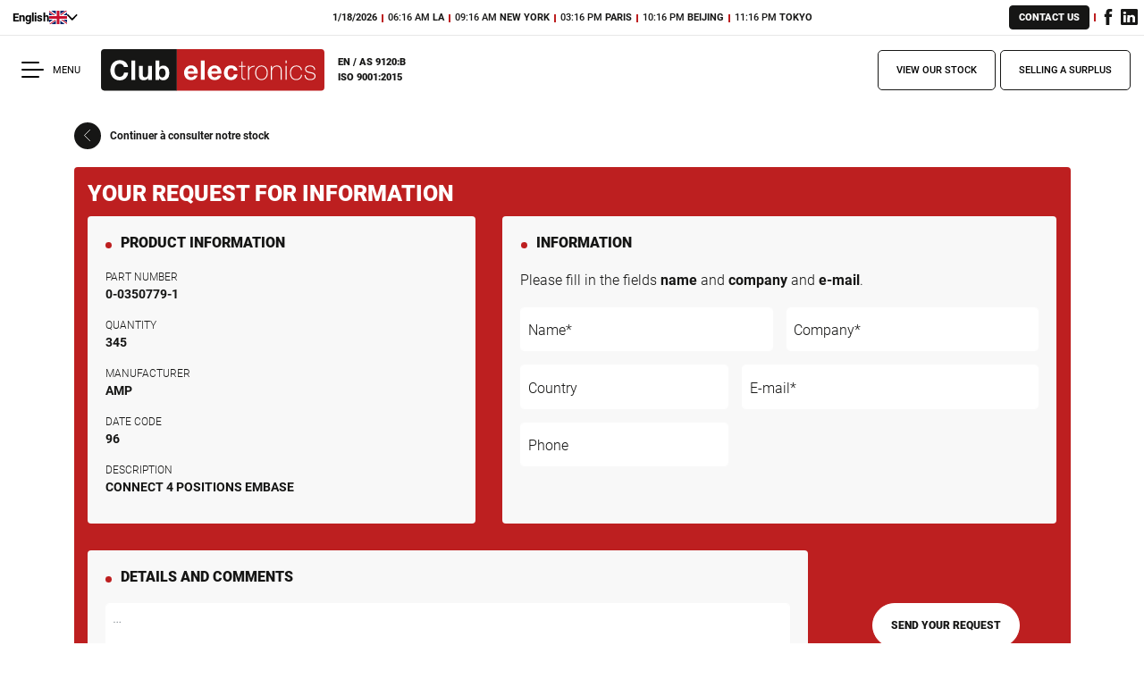

--- FILE ---
content_type: text/html; charset=utf-8
request_url: https://www.clubelec.com/en/view-our-stock/detail/amp/0-0350779-1
body_size: 7070
content:
<!DOCTYPE html>
<html lang="en">
<head><script>
  var _paq = window._paq = window._paq || [];
  /* tracker methods like "setCustomDimension" should be called before "trackPageView" */
  _paq.push(['trackPageView']);
  _paq.push(['enableLinkTracking']);
  (function() {
    var u="//matomo.clubelec.com/";
    _paq.push(['setTrackerUrl', u+'matomo.php']);
    _paq.push(['setSiteId', '1']);
    var d=document, g=d.createElement('script'), s=d.getElementsByTagName('script')[0];
    g.async=true; g.src=u+'matomo.js'; s.parentNode.insertBefore(g,s);
  })();
</script>

<meta charset="utf-8">
<!-- 
	This website is powered by TYPO3 - inspiring people to share!
	TYPO3 is a free open source Content Management Framework initially created by Kasper Skaarhoj and licensed under GNU/GPL.
	TYPO3 is copyright 1998-2026 of Kasper Skaarhoj. Extensions are copyright of their respective owners.
	Information and contribution at https://typo3.org/
-->



<title>0-0350779-1 - AMP | Club Electronics</title>
<meta name="generator" content="TYPO3 CMS">
<meta name="viewport" content="width=device-width, initial-scale=1">
<meta name="twitter:card" content="summary">


<link rel="stylesheet" href="/typo3temp/assets/compressed/7015c8c4ac5ff815b57530b221005fc6-fed1220c308a6b6041444d362a9baf83.css?1758535748" media="all">
<link rel="stylesheet" href="/typo3temp/assets/compressed/main-ca3565a714785846662caca5f0dbf908.css?1758535748" media="all" title="Main">






<link rel="manifest" href="/en/manifest.json"><link rel="shortcut icon" href="/_assets/0c7235388c2e86ca91f838aa5e7fce42/Assets/favicons/favicon.ico">
<link rel="icon" type="image/png" sizes="16x16" href="/_assets/0c7235388c2e86ca91f838aa5e7fce42/Assets/favicons/favicon-16x16.png">
<link rel="icon" type="image/png" sizes="32x32" href="/_assets/0c7235388c2e86ca91f838aa5e7fce42/Assets/favicons/favicon-32x32.png">
<link rel="icon" type="image/png" sizes="48x48" href="/_assets/0c7235388c2e86ca91f838aa5e7fce42/Assets/favicons/favicon-48x48.png">
<meta name="mobile-web-app-capable" content="yes">
<meta name="theme-color" content="#BD1F20">
<meta name="application-name" content="Club Electronics">
<link rel="apple-touch-icon" sizes="57x57" href="/_assets/0c7235388c2e86ca91f838aa5e7fce42/Assets/favicons/apple-touch-icon-57x57.png">
<link rel="apple-touch-icon" sizes="60x60" href="/_assets/0c7235388c2e86ca91f838aa5e7fce42/Assets/favicons/apple-touch-icon-60x60.png">
<link rel="apple-touch-icon" sizes="72x72" href="/_assets/0c7235388c2e86ca91f838aa5e7fce42/Assets/favicons/apple-touch-icon-72x72.png">
<link rel="apple-touch-icon" sizes="76x76" href="/_assets/0c7235388c2e86ca91f838aa5e7fce42/Assets/favicons/apple-touch-icon-76x76.png">
<link rel="apple-touch-icon" sizes="114x114" href="/_assets/0c7235388c2e86ca91f838aa5e7fce42/Assets/favicons/apple-touch-icon-114x114.png">
<link rel="apple-touch-icon" sizes="120x120" href="/_assets/0c7235388c2e86ca91f838aa5e7fce42/Assets/favicons/apple-touch-icon-120x120.png">
<link rel="apple-touch-icon" sizes="144x144" href="/_assets/0c7235388c2e86ca91f838aa5e7fce42/Assets/favicons/apple-touch-icon-144x144.png">
<link rel="apple-touch-icon" sizes="152x152" href="/_assets/0c7235388c2e86ca91f838aa5e7fce42/Assets/favicons/apple-touch-icon-152x152.png">
<link rel="apple-touch-icon" sizes="167x167" href="/_assets/0c7235388c2e86ca91f838aa5e7fce42/Assets/favicons/apple-touch-icon-167x167.png">
<link rel="apple-touch-icon" sizes="180x180" href="/_assets/0c7235388c2e86ca91f838aa5e7fce42/Assets/favicons/apple-touch-icon-180x180.png">
<link rel="apple-touch-icon" sizes="1024x1024" href="/_assets/0c7235388c2e86ca91f838aa5e7fce42/Assets/favicons/apple-touch-icon-1024x1024.png">
<meta name="apple-mobile-web-app-capable" content="yes">
<meta name="apple-mobile-web-app-status-bar-style" content="black-translucent">
<meta name="apple-mobile-web-app-title" content="Club Electronics">
<link rel="apple-touch-startup-image" media="(device-width: 320px) and (device-height: 568px) and (-webkit-device-pixel-ratio: 2) and (orientation: portrait)" href="/_assets/0c7235388c2e86ca91f838aa5e7fce42/Assets/favicons/apple-touch-startup-image-640x1136.png">
<link rel="apple-touch-startup-image" media="(device-width: 375px) and (device-height: 667px) and (-webkit-device-pixel-ratio: 2) and (orientation: portrait)" href="/_assets/0c7235388c2e86ca91f838aa5e7fce42/Assets/favicons/apple-touch-startup-image-750x1334.png">
<link rel="apple-touch-startup-image" media="(device-width: 414px) and (device-height: 896px) and (-webkit-device-pixel-ratio: 2) and (orientation: portrait)" href="/_assets/0c7235388c2e86ca91f838aa5e7fce42/Assets/favicons/apple-touch-startup-image-828x1792.png">
<link rel="apple-touch-startup-image" media="(device-width: 375px) and (device-height: 812px) and (-webkit-device-pixel-ratio: 3) and (orientation: portrait)" href="/_assets/0c7235388c2e86ca91f838aa5e7fce42/Assets/favicons/apple-touch-startup-image-1125x2436.png">
<link rel="apple-touch-startup-image" media="(device-width: 414px) and (device-height: 736px) and (-webkit-device-pixel-ratio: 3) and (orientation: portrait)" href="/_assets/0c7235388c2e86ca91f838aa5e7fce42/Assets/favicons/apple-touch-startup-image-1242x2208.png">
<link rel="apple-touch-startup-image" media="(device-width: 414px) and (device-height: 896px) and (-webkit-device-pixel-ratio: 3) and (orientation: portrait)" href="/_assets/0c7235388c2e86ca91f838aa5e7fce42/Assets/favicons/apple-touch-startup-image-1242x2688.png">
<link rel="apple-touch-startup-image" media="(device-width: 768px) and (device-height: 1024px) and (-webkit-device-pixel-ratio: 2) and (orientation: portrait)" href="/_assets/0c7235388c2e86ca91f838aa5e7fce42/Assets/favicons/apple-touch-startup-image-1536x2048.png">
<link rel="apple-touch-startup-image" media="(device-width: 834px) and (device-height: 1112px) and (-webkit-device-pixel-ratio: 2) and (orientation: portrait)" href="/_assets/0c7235388c2e86ca91f838aa5e7fce42/Assets/favicons/apple-touch-startup-image-1668x2224.png">
<link rel="apple-touch-startup-image" media="(device-width: 834px) and (device-height: 1194px) and (-webkit-device-pixel-ratio: 2) and (orientation: portrait)" href="/_assets/0c7235388c2e86ca91f838aa5e7fce42/Assets/favicons/apple-touch-startup-image-1668x2388.png">
<link rel="apple-touch-startup-image" media="(device-width: 1024px) and (device-height: 1366px) and (-webkit-device-pixel-ratio: 2) and (orientation: portrait)" href="/_assets/0c7235388c2e86ca91f838aa5e7fce42/Assets/favicons/apple-touch-startup-image-2048x2732.png">
<link rel="apple-touch-startup-image" media="(device-width: 810px) and (device-height: 1080px) and (-webkit-device-pixel-ratio: 2) and (orientation: portrait)" href="/_assets/0c7235388c2e86ca91f838aa5e7fce42/Assets/favicons/apple-touch-startup-image-1620x2160.png">
<link rel="apple-touch-startup-image" media="(device-width: 320px) and (device-height: 568px) and (-webkit-device-pixel-ratio: 2) and (orientation: landscape)" href="/_assets/0c7235388c2e86ca91f838aa5e7fce42/Assets/favicons/apple-touch-startup-image-1136x640.png">
<link rel="apple-touch-startup-image" media="(device-width: 375px) and (device-height: 667px) and (-webkit-device-pixel-ratio: 2) and (orientation: landscape)" href="/_assets/0c7235388c2e86ca91f838aa5e7fce42/Assets/favicons/apple-touch-startup-image-1334x750.png">
<link rel="apple-touch-startup-image" media="(device-width: 414px) and (device-height: 896px) and (-webkit-device-pixel-ratio: 2) and (orientation: landscape)" href="/_assets/0c7235388c2e86ca91f838aa5e7fce42/Assets/favicons/apple-touch-startup-image-1792x828.png">
<link rel="apple-touch-startup-image" media="(device-width: 375px) and (device-height: 812px) and (-webkit-device-pixel-ratio: 3) and (orientation: landscape)" href="/_assets/0c7235388c2e86ca91f838aa5e7fce42/Assets/favicons/apple-touch-startup-image-2436x1125.png">
<link rel="apple-touch-startup-image" media="(device-width: 414px) and (device-height: 736px) and (-webkit-device-pixel-ratio: 3) and (orientation: landscape)" href="/_assets/0c7235388c2e86ca91f838aa5e7fce42/Assets/favicons/apple-touch-startup-image-2208x1242.png">
<link rel="apple-touch-startup-image" media="(device-width: 414px) and (device-height: 896px) and (-webkit-device-pixel-ratio: 3) and (orientation: landscape)" href="/_assets/0c7235388c2e86ca91f838aa5e7fce42/Assets/favicons/apple-touch-startup-image-2688x1242.png">
<link rel="apple-touch-startup-image" media="(device-width: 768px) and (device-height: 1024px) and (-webkit-device-pixel-ratio: 2) and (orientation: landscape)" href="/_assets/0c7235388c2e86ca91f838aa5e7fce42/Assets/favicons/apple-touch-startup-image-2048x1536.png">
<link rel="apple-touch-startup-image" media="(device-width: 834px) and (device-height: 1112px) and (-webkit-device-pixel-ratio: 2) and (orientation: landscape)" href="/_assets/0c7235388c2e86ca91f838aa5e7fce42/Assets/favicons/apple-touch-startup-image-2224x1668.png">
<link rel="apple-touch-startup-image" media="(device-width: 834px) and (device-height: 1194px) and (-webkit-device-pixel-ratio: 2) and (orientation: landscape)" href="/_assets/0c7235388c2e86ca91f838aa5e7fce42/Assets/favicons/apple-touch-startup-image-2388x1668.png">
<link rel="apple-touch-startup-image" media="(device-width: 1024px) and (device-height: 1366px) and (-webkit-device-pixel-ratio: 2) and (orientation: landscape)" href="/_assets/0c7235388c2e86ca91f838aa5e7fce42/Assets/favicons/apple-touch-startup-image-2732x2048.png">
<link rel="apple-touch-startup-image" media="(device-width: 810px) and (device-height: 1080px) and (-webkit-device-pixel-ratio: 2) and (orientation: landscape)" href="/_assets/0c7235388c2e86ca91f838aa5e7fce42/Assets/favicons/apple-touch-startup-image-2160x1620.png">
<link rel="icon" type="image/png" sizes="228x228" href="/_assets/0c7235388c2e86ca91f838aa5e7fce42/Assets/favicons/coast-228x228.png">
<meta name="msapplication-TileColor" content="#fff">
<meta name="msapplication-TileImage" content="/_assets/0c7235388c2e86ca91f838aa5e7fce42/Assets/favicons/mstile-144x144.png">
<link rel="canonical" href="https://www.clubelec.com/en/view-our-stock/detail/amp/0-0350779-1"/>

<link rel="alternate" hreflang="fr" href="https://www.clubelec.com/stock/detail/amp/0-0350779-1"/>
<link rel="alternate" hreflang="en" href="https://www.clubelec.com/en/view-our-stock/detail/amp/0-0350779-1"/>
<link rel="alternate" hreflang="de" href="https://www.clubelec.com/de/unser-lager-durchsuchen/detail/amp/0-0350779-1"/>
<link rel="alternate" hreflang="zh-cn" href="https://www.clubelec.com/zh/%E5%92%A8%E8%AF%A2%E6%88%91%E4%BB%AC%E7%9A%84%E5%BA%93%E5%AD%98/%E8%AF%A6%E6%83%85/amp/0-0350779-1"/>
<link rel="alternate" hreflang="es" href="https://www.clubelec.com/es/consultar-nuestro-stock/detall/amp/0-0350779-1"/>
<link rel="alternate" hreflang="it" href="https://www.clubelec.com/it/consulta-la-nostra-scorta/dettaglio/amp/0-0350779-1"/>
<link rel="alternate" hreflang="pl" href="https://www.clubelec.com/pl/zajrzyj-do-naszego-magazynu/szczegoly/amp/0-0350779-1"/>
<link rel="alternate" hreflang="x-default" href="https://www.clubelec.com/stock/detail/amp/0-0350779-1"/>
<script type="application/ld+json" id="ext-schema-jsonld">{"@context":"https://schema.org/","@type":"WebPage","breadcrumb":{"@type":"BreadcrumbList","itemListElement":[{"@type":"ListItem","item":{"@type":"WebPage","@id":"https://www.clubelec.com/en/view-our-stock"},"name":"View Our Stock","position":"1"},{"@type":"ListItem","item":{"@type":"WebPage","@id":"https://www.clubelec.com/en/view-our-stock/detail/amp/0-0350779-1"},"name":"0-0350779-1 (AMP)","position":"2"}]}}</script>
</head>
<body>

<div id="top"></div>
<a class="visually-hidden-focusable" href="#page-content">
	<span>Skip to main content</span>
</a>
<div role="document">
	
	

	
	<div class="header-top"><div class="container-fluid"><div class="row"><div class="col-2 col-xl-3 d-flex align-items-center"><ul class="header-top__list"><li><button type="button"
											class="btn btn-link btn-sm header-top__lang-button js-lang-switcher fs-7"><span class="header-top__lang-button-text">English</span><svg class="icon-svg header-top__lang-button-flag" aria-hidden="true" viewBox="0 0 640 480"><use xlink:href="/_assets/0c7235388c2e86ca91f838aa5e7fce42/Assets/img/sprite-flag.svg#lang-flag-en"></use></svg><svg class="icon-svg header-top__lang-button-arrow" aria-hidden="true" width="14.6" height="8.3" viewBox="0 0 14.6 8.3"><use xlink:href="/_assets/0c7235388c2e86ca91f838aa5e7fce42/Assets/img/sprite.svg#arrow-bottom"></use></svg></button></li></ul></div><div class="col-7 col-xl-6 d-flex align-items-center justify-content-center"><ul class="header-top__list"><li><b class="js-current-datetime" data-datetime-format="date"></b></li><li><span class="js-current-datetime" data-datetime-format="time" data-datetime-timezone="America/Los_Angeles"></span>&nbsp;<b>LA</b></li><li><span class="js-current-datetime" data-datetime-format="time" data-datetime-timezone="America/New_York"></span>&nbsp;<b>NEW YORK</b></li><li><span class="js-current-datetime" data-datetime-format="time" data-datetime-timezone="Europe/Paris"></span>&nbsp;<b>PARIS</b></li><li><span class="js-current-datetime" data-datetime-format="time" data-datetime-timezone="Asia/Shanghai"></span>&nbsp;<b>BEIJING</b></li><li><span class="js-current-datetime" data-datetime-format="time" data-datetime-timezone="Asia/Tokyo"></span>&nbsp;<b>TOKYO</b></li></ul></div><div class="col-3 d-flex align-items-center justify-content-end"><ul class="header-top__list"><li><a href="/en/contact-us" target="_top" class="btn btn-black text-uppercase fw-black fs-8 px-3">Contact us</a></li><li><ul class="list-inline"><li class="list-inline-item"><a href="https://fr-fr.facebook.com/clubelectronics1/" target="_blank" rel="noreferrer" class="text-black fs-5"><span class="visually-hidden">Facebook</span><svg class="icon-svg" aria-hidden="true"><use xlink:href="/_assets/0c7235388c2e86ca91f838aa5e7fce42/Assets/img/sprite.svg#facebook"></use></svg></a></li><li class="list-inline-item"><a href="https://www.linkedin.com/company/club-electronics/" target="_blank" rel="noreferrer" class="text-black fs-5"><span class="visually-hidden">LinkedIn</span><svg class="icon-svg" aria-hidden="true"><use xlink:href="/_assets/0c7235388c2e86ca91f838aa5e7fce42/Assets/img/sprite.svg#linkedin"></use></svg></a></li></ul></li></ul></div></div></div></div>

	
	<button type="button" class="d-lg-none btn btn-link header-burger-icon"><svg class="icon-svg" aria-hidden="true" width="25" height="18" viewBox="0 0 25 18"><rect class="bar1" width="20" height="2" rx="1" fill="currentColor" /><rect class="bar2" width="25" height="2" rx="1" y="8" fill="currentColor" /><rect class="bar3" width="20" height="2" rx="1" y="16" fill="currentColor" /></svg><span class="d-none d-lg-block">Menu</span></button><header role="banner" class="header-main"><button type="button" class="d-none d-lg-flex btn btn-link header-burger-icon"><svg class="icon-svg" aria-hidden="true" width="25" height="18" viewBox="0 0 25 18"><rect class="bar1" width="20" height="2" rx="1" fill="currentColor" /><rect class="bar2" width="25" height="2" rx="1" y="8" fill="currentColor" /><rect class="bar3" width="20" height="2" rx="1" y="16" fill="currentColor" /></svg><span class="d-none d-lg-block">Menu</span></button><div class="d-flex align-items-center ms-md-4"><a href="/en/" target="_top" class="d-block me-3 me-lg-4 me-xxl-07"><svg class="icon-svg header-main__logo" aria-hidden="true" width="215" height="40" viewBox="0 0 215 40"><use xlink:href="/_assets/0c7235388c2e86ca91f838aa5e7fce42/Assets/img/sprite.svg#logo"></use></svg><span class="visually-hidden">Club Electronics</span></a><ul class="list-unstyled header-main__certification mb-0"><li><a href="/fileadmin/clubelec/certifications/certificat_EN9120-2018-AS9120B-SJAC-9120A.pdf" target="_blank">EN / AS 9120:B</a></li><li><a href="/fileadmin/clubelec/certifications/certificat-ISO9001-2015.pdf" target="_blank">ISO 9001:2015</a></li></ul></div><ul class="d-none d-lg-block list-inline ms-auto mb-0"><li class="list-inline-item"><a href="/en/view-our-stock" target="_top" class="btn btn-header-bordered-black btn-lg text-uppercase fs-8 fw-medium">View our stock</a></li><li class="list-inline-item"><a href="/en/sell-your-surplus" target="_top" class="btn btn-header-bordered-black btn-lg text-uppercase fs-8 fw-medium">Selling a surplus</a></li></ul><div class="header-layer"><div class="header-layer__inner"><button type="button" class="btn header-layer__btn-close d-flex align-items-center text-red"><span class="overflow-hidden"><svg class="icon-svg" xmlns="http://www.w3.org/2000/svg" width="30" height="30" viewBox="0 0 30 30"><path fill="currentColor" d="M0.6,26.5L26.5,0.6c0.8-0.8,2.1-0.8,2.9,0l0,0c0.8,0.8,0.8,2.1,0,2.9L3.5,29.4c-0.8,0.8-2.1,0.8-2.9,0l0,0C-0.2,28.6-0.2,27.3,0.6,26.5z" /><path fill="currentColor" d="M3.5,0.6l25.9,25.9c0.8,0.8,0.8,2.1,0,2.9l0,0c-0.8,0.8-2.1,0.8-2.9,0L0.6,3.5c-0.8-0.8-0.8-2.1,0-2.9l0,0C1.4-0.2,2.7-0.2,3.5,0.6z" /></svg></span><span class="text-uppercase text-white ms-3 fs-7 fw-bold">Close</span></button><button class="d-lg-none btn btn-header-bordered-black rounded-pill border-white fw-bold fs-8 text-white header-layer__btn-lang js-lang-switcher"
								type="button">English</button><div class="container d-lg-flex flex-lg-column justify-content-lg-between"><svg class="icon-svg header-layer__logo mb-4" aria-hidden="true" width="215" height="40" viewBox="0 0 215 40"><use xlink:href="/_assets/0c7235388c2e86ca91f838aa5e7fce42/Assets/img/sprite.svg#logo"></use></svg><p class="header-layer__baseline h1 fs-2">Your partner since <b>20 years</b></p><div class="row mt-lg-7 header-layer__wrapper-nav"><div class="col-12 col-lg-5 d-lg-flex flex-lg-column justify-content-lg-between"><nav><ul class="header-layer__nav"><li><a href="/en/" target="_top">Homepage</a></li><li><a href="/en/about" target="_top">About</a></li><li><a href="/en/our-customer-solution" target="_top">Our Customer Solution</a></li><li><a href="/en/parts-request" target="_top">Parts Request</a></li><li><a href="/en/view-our-stock" target="_top" class="btn btn-bordered-white btn-lg px-2 px-lg-4 text-uppercase fs-7 fw-medium">View our stock</a></li><li><a href="/en/sell-your-surplus" target="_top" class="btn btn-bordered-white btn-lg px-2 px-lg-4 text-uppercase fs-7 fw-medium">Selling a surplus</a></li></ul></nav><hr class="d-lg-none"><div><p class="d-inline fs-6 fw-light">Join us on </p><ul class="d-inline-block list-inline"><li class="list-inline-item"><a href="https://fr-fr.facebook.com/clubelectronics1/" target="_blank" rel="noreferrer" class="text-white fs-3"><span class="visually-hidden">Facebook</span><svg class="icon-svg" aria-hidden="true"><use xlink:href="/_assets/0c7235388c2e86ca91f838aa5e7fce42/Assets/img/sprite.svg#facebook"></use></svg></a></li><li class="list-inline-item"><a href="https://www.linkedin.com/company/club-electronics/" target="_blank" rel="noreferrer" class="text-white fs-3"><span class="visually-hidden">LinkedIn</span><svg class="icon-svg" aria-hidden="true"><use xlink:href="/_assets/0c7235388c2e86ca91f838aa5e7fce42/Assets/img/sprite.svg#linkedin"></use></svg></a></li></ul></div><hr class="d-lg-none"></div><div class="col-12 col-lg-7 header-layer__separation-lg d-lg-flex"><div class="d-lg-flex flex-lg-column justify-content-lg-between ps-lg-5"><div><p class="fs-5 fw-bold">Do not hesitate to contact us</p><a href="/en/contact-us" target="_top" class="btn btn-white text-uppercase fw-black fs-7 px-3 py-2">Contact us</a></div><div class="fs-6 fw-light"><address class="my-4"><b class="fs-5 text-uppercase">Paris</b><br>
											Le Pasteur<br>
											15 rue Jeanne Braconnier<br>
											92360 Meudon - France<br><span class="fw-bold">Tel</span>&nbsp;<a href="tel:+33158171515">+33 (0)1 58 17 15 15</a></address><address class="my-4"><b class="fs-5 text-uppercase">Dinard</b><br>
											ZI de la Ville Es Passants II<br>
											Rue des Frères Boussac<br>
											35800 Dinard - France<br><span class="fw-bold">Tel</span>&nbsp;<a href="tel:+33299160770">+33 (0)2 99 16 07 70</a></address></div></div></div></div></div></div></div><div class="header-lang-layer"><div class="header-lang-layer__inner"><p class="header-lang-layer__current">
							English
							<button type="button" class="btn header-lang-layer__btn-close d-flex align-items-center justify-content-center"><span class="overflow-hidden"><svg class="icon-svg" xmlns="http://www.w3.org/2000/svg" width="30" height="30"
										 viewBox="0 0 30 30"><path fill="currentColor"
											  d="M0.6,26.5L26.5,0.6c0.8-0.8,2.1-0.8,2.9,0l0,0c0.8,0.8,0.8,2.1,0,2.9L3.5,29.4c-0.8,0.8-2.1,0.8-2.9,0l0,0C-0.2,28.6-0.2,27.3,0.6,26.5z"/><path fill="currentColor"
											  d="M3.5,0.6l25.9,25.9c0.8,0.8,0.8,2.1,0,2.9l0,0c-0.8,0.8-2.1,0.8-2.9,0L0.6,3.5c-0.8-0.8-0.8-2.1,0-2.9l0,0C1.4-0.2,2.7-0.2,3.5,0.6z"/></svg></span><span class="visually-hidden">Close</span></button></p><ul class="header-lang-layer__list"><li><a href="/stock/detail/amp/0-0350779-1" class="header-lang-layer__list-item">Français</a></li><li><span class="header-lang-layer__list-item"><span>English</span><span class="visually-hidden">(Active)</span><svg class="icon-svg text-white fill-primary" aria-hidden="true" width="20" height="20" viewBox="0 0 20 20"><use xlink:href="/_assets/0c7235388c2e86ca91f838aa5e7fce42/Assets/img/sprite.svg#lang-active"></use></svg></span></li><li><a href="/de/unser-lager-durchsuchen/detail/amp/0-0350779-1" class="header-lang-layer__list-item">Deutsche</a></li><li><a href="/zh/%E5%92%A8%E8%AF%A2%E6%88%91%E4%BB%AC%E7%9A%84%E5%BA%93%E5%AD%98/%E8%AF%A6%E6%83%85/amp/0-0350779-1" class="header-lang-layer__list-item">中文</a></li><li><a href="/es/consultar-nuestro-stock/detall/amp/0-0350779-1" class="header-lang-layer__list-item">Español</a></li><li><a href="/it/consulta-la-nostra-scorta/dettaglio/amp/0-0350779-1" class="header-lang-layer__list-item">Italiano</a></li><li><a href="/pl/zajrzyj-do-naszego-magazynu/szczegoly/amp/0-0350779-1" class="header-lang-layer__list-item">Polski</a></li></ul></div></div><div class="header-lang-layer__overlay"></div></header>

	
	<main role="main">
		<div id="page-content"></div>
		
	<div hidden>
		
	
	<nav role="navigation" aria-label="breadcrumb"><ol class="breadcrumb"><li class="breadcrumb-item"><a href="/en/" target="_top">Club Electronics</a></li><li class="breadcrumb-item"><a href="/en/view-our-stock" target="_top">View Our Stock</a></li><li class="breadcrumb-item active" aria-current="page">0-0350779-1 (AMP)</li></ol></nav>

	</div>
	<div class="container summary-request gx-025 mt-02">
		<a href="/en/view-our-stock" target="_top" class="nav-backto">
			<span class="badge">
				<svg class="icon-svg img-fluid" aria-hidden="true" width="17" height="32" viewBox="0 0 17 32">
					<use xlink:href="/_assets/0c7235388c2e86ca91f838aa5e7fce42/Assets/img/sprite.svg#arrow-left"></use>
				</svg>
			</span>
			<span class="nav-backto__text">Continuer à consulter notre stock</span>
		</a>
		<div class="bg-primary text-white rounded p-3 p-lg-4">
			
<section id="c42" class="frame frame-default frame-type-list frame-layout-0"><div class="frame-container"><div class="frame-inner"><a id="c361"></a><h1 class="summary-request__title">Your request for information</h1><form method="post" name="request" action="/en/view-our-stock/detail/request"><div><input type="hidden" name="tx_clubelec_stockdetail[__referrer][@extension]" value="Clubelec" /><input type="hidden" name="tx_clubelec_stockdetail[__referrer][@controller]" value="Stock" /><input type="hidden" name="tx_clubelec_stockdetail[__referrer][@action]" value="detail" /><input type="hidden" name="tx_clubelec_stockdetail[__referrer][arguments]" value="YTozOntzOjY6ImFjdGlvbiI7czo2OiJkZXRhaWwiO3M6MTA6ImNvbnRyb2xsZXIiO3M6NToiU3RvY2siO3M6NToiZW50cnkiO3M6NjoiMTU1NDI0Ijt9cdd7b4a8d333632ebb7c8d09230af0f35f8a84ea" /><input type="hidden" name="tx_clubelec_stockdetail[__referrer][@request]" value="{&quot;@extension&quot;:&quot;Clubelec&quot;,&quot;@controller&quot;:&quot;Stock&quot;,&quot;@action&quot;:&quot;detail&quot;}03b84619553acdf086fb01a4de9ae571e1050cfc" /><input type="hidden" name="tx_clubelec_stockdetail[__trustedProperties]" value="{&quot;request&quot;:{&quot;entry&quot;:{&quot;__identity&quot;:1},&quot;name&quot;:1,&quot;company&quot;:1,&quot;country&quot;:1,&quot;mail&quot;:1,&quot;tel&quot;:1,&quot;comments&quot;:1}}23400e76b5f1189a67c45ec33d3f7ab05dca7f8c" /></div><input type="hidden" name="tx_clubelec_stockdetail[request][entry][__identity]" value="155424" /><div class="row g-3 g-lg-4 g-xl-5"><div class="col-12 col-lg-4 col-xl-5 d-flex"><div class="block-element w-100"><h2 class="block-element__title">Product Information</h2><dl><dt>Part number</dt><dd>0-0350779-1</dd><dt>Quantity</dt><dd>345</dd><dt>Manufacturer</dt><dd>AMP</dd><dt>Date code</dt><dd>96</dd><dt>Description</dt><dd>CONNECT 4 POSITIONS EMBASE</dd></dl></div></div><div class="col-12 col-lg-8 col-xl-7 d-flex"><div class="block-element w-100"><h2 class="block-element__title">Information</h2><p>Please fill in the fields <b>name</b> and <b>company</b> and <b>e-mail</b>.</p><div class="row gy-015"><div class="col-12 col-md-6"><div class="form-floating"><input placeholder="Name" class="form-control border-white" id="name" type="text" name="tx_clubelec_stockdetail[request][name]" required="required" /><label for="name">Name*</label></div></div><div class="col-12 col-md-6"><div class="form-floating"><input placeholder="Company" class="form-control border-white" id="company" type="text" name="tx_clubelec_stockdetail[request][company]" required="required" /><label for="company">Company*</label></div></div><div class="col-12 col-md-5"><div class="form-floating"><input placeholder="Country" class="form-control border-white" id="country" type="text" name="tx_clubelec_stockdetail[request][country]" /><label for="country">Country</label></div></div><div class="col-12 col-md-7"><div class="form-floating"><input placeholder="E-mail" class="form-control border-white" id="mail" type="email" name="tx_clubelec_stockdetail[request][mail]" required="required" /><label for="mail">E-mail*</label></div></div><div class="col-12 col-md-5"><div class="form-floating"><input placeholder="Phone" class="form-control border-white" id="tel" type="tel" name="tx_clubelec_stockdetail[request][tel]" /><label for="tel">Phone</label></div></div></div></div></div><div class="col-12 col-lg-10 col-xl-9"><div class="block-element"><h2 class="block-element__title">Details and comments</h2><textarea placeholder="…" class="form-control border-white" style="min-height: 11rem" name="tx_clubelec_stockdetail[request][comments]"></textarea></div></div><div class="col-12 col-lg-2 col-xl-3 text-end mt-4 mb-2 d-lg-flex align-items-lg-center justify-content-lg-center"><input class="summary-request__submit btn btn-white-hover-black btn-lg rounded-030 py-4" type="submit" value="Send your request" /></div></div></form></div></div></section>


		</div>
	</div>

	</main>
	<footer role="contentinfo" class="footer position-relative bg-black mt-5 pt-4 pt-md-6 text-white">
		
	<div class="container px-5">
		<div class="footer-top">
			<div class="row">
				<div class="col-12 col-md-6 col-lg-5 order-md-3 text-center d-md-flex">
					<div class="footer-top__bloc1">
						<p class="footer-top__title text-uppercase">Optimize your supplies by contacting us!</p>
						<p class="fs-5 text-lowercase">
							Availability from 8:30 to 19h<br>
							reactivity within 24 hours
						</p>
						
							<div><a href="/en/contact-us" target="_top" class="mb-3 btn btn-white fw-black text-uppercase">Contact us</a></div>
						
						<div><a href="mailto:info@clubelec.com" class="footer-top__mail-contact">info@clubelec.com</a>
						</div>
						<div><a href="tel:+33158171515" class="footer-top__tel-contact">+33 (0)1 58 17 15 15</a></div>
						
							<p class="footer-top__title mt-5 text-uppercase">We are certified</p>
							<div class="d-flex justify-content-around mt-4 mb-lg-4">
								
									<a href="/fileadmin/clubelec/certifications/certificat_EN9120-2018-AS9120B-SJAC-9120A.pdf" target="_blank">
										<img class="img-fluid" alt="EN / AS 9120:B" src="/_assets/0c7235388c2e86ca91f838aa5e7fce42/Assets/img/certification_en-as-9120.png" width="92" height="85" />
									</a>
								
								
									<a href="/fileadmin/clubelec/certifications/certificat-ISO9001-2015.pdf" target="_blank">
										<img class="img-fluid" alt="ISO 9001:2015" src="/_assets/0c7235388c2e86ca91f838aa5e7fce42/Assets/img/certification_iso-9001.png" width="92" height="85" />
									</a>
								
							</div>
						
					</div>
				</div>
				
					<div class="col-12 col-md-3 order-md-5 d-md-flex">
						<div class="footer-top__bloc2">
							<a href="/fileadmin/clubelec/brochure/ClubElectronics-Brochure.pdf" target="_blank" class="d-flex align-items-center justify-content-between flex-md-column text-decoration-none">
							<span class="row flex-lg-column align-items-lg-center">
                                <span class="col-6 col-lg-9 d-lg-flex align-items-lg-center">
									<span class="d-block footer-top__leaflet flex-lg-grow-1">
										<picture><source type="image/webp" srcset="/fileadmin/_processed_/b/2/csm_pdf_3636eeb617.webp 1x, /fileadmin/_processed_/b/2/csm_pdf_9859572bd6.webp 2x, /fileadmin/_processed_/b/2/csm_pdf_8cef034ab8.webp 3x" /><img class="img-fluid" src="/fileadmin/_processed_/b/2/csm_pdf_8d9221cbbd.jpg" width="200" height="285" loading="lazy" alt="" srcset="/fileadmin/_processed_/b/2/csm_pdf_8d9221cbbd.jpg 1x, /fileadmin/_processed_/b/2/csm_pdf_457be35d19.jpg 2x, /fileadmin/_processed_/b/2/csm_pdf_e94cf29dee.jpg 3x" /></picture>
									</span>
                                </span>
                                <span class="col-6 col-lg-9 d-flex flex-lg-column align-items-lg-center">
                                    <span class="d-flex align-items-center">
                                        <svg class="icon-svg fs-1 text-red me-3" aria-hidden="true" width="30" height="35"
											 viewBox="0 0 30 35">
                                            <use xlink:href="/_assets/0c7235388c2e86ca91f838aa5e7fce42/Assets/img/sprite.svg#download"></use>
                                        </svg>
                                        <span class="text-uppercase fw-black fs-7">Download our brochure</span>
                                    </span>
                                </span>
                            </span>
							</a>
						</div>
					</div>
				
				<div class="col-12 col-md-3 col-lg-4 d-md-flex">
					<div class="footer-top__bloc3 text-center text-md-start pb-2 pb-md-0">
						<svg class="footer-top__logo icon-svg" aria-hidden="true" width="200" height="20" viewBox="0 0 200 20">
							<use xlink:href="/_assets/0c7235388c2e86ca91f838aa5e7fce42/Assets/img/sprite.svg#logo-footer"></use>
						</svg>
						<nav>
							<ul class="footer-top__nav">
								<li><a href="/en/" target="_top">Homepage</a></li>
								
									<li><a href="/en/about" target="_top">About</a></li>
								
									<li><a href="/en/our-customer-solution" target="_top">Our Customer Solution</a></li>
								
									<li><a href="/en/parts-request" target="_top">Parts Request</a></li>
								
								
									<li><a href="/en/view-our-stock" target="_top">View our stock</a></li>
								
								
									<li><a href="/en/sell-your-surplus" target="_top">Selling a surplus</a></li>
								
							</ul>
						</nav>
					</div>
				</div>
			</div>
		</div>
		<div class="footer-bottom text-center pb-4 pt-md-4 py-lg-5">
			<div class="row">
				<div class="col-12 col-md-5 text-md-start fw-bold">
					&copy; 2026 Club Electronics &bull; All rights reserved
				</div>
				
					<div class="col-12 col-md-7 text-md-end">
						<nav>
							<ul class="footer-bottom__nav list-inline">
								
									<li class="list-inline-item"><a href="/en/general-conditions-of-sale" target="_top">General Conditions of Sale</a></li>
								
									<li class="list-inline-item"><a href="/en/legal-notices" target="_top">Legal Notices</a></li>
								
							</ul>
						</nav>
					</div>
				
			</div>
		</div>
	</div>

	</footer>
</div>

<script src="/typo3temp/assets/compressed/main-b74e1bfa2a8fa002bf05a5a29f67d330.js?1758535748" async="async"></script>


</body>
</html>

--- FILE ---
content_type: image/svg+xml
request_url: https://www.clubelec.com/_assets/0c7235388c2e86ca91f838aa5e7fce42/Assets/img/sprite.svg
body_size: 6520
content:
<svg xmlns="http://www.w3.org/2000/svg" xmlns:xlink="http://www.w3.org/1999/xlink"><symbol viewBox="0 0 14.6 8.3" id="arrow-bottom" xmlns="http://www.w3.org/2000/svg"><path d="M13 1L7 7 1 1" fill="none" stroke="currentColor" stroke-linecap="round" stroke-linejoin="round" stroke-width="2"/></symbol><symbol viewBox="0 0 17 32" id="arrow-left" xmlns="http://www.w3.org/2000/svg"><path d="M16 31.014l-15-15 15-15" fill="none" stroke="currentColor" stroke-width="2" stroke-linecap="round" stroke-linejoin="round"/></symbol><symbol viewBox="0 0 17 32" id="arrow-right" xmlns="http://www.w3.org/2000/svg"><path class="cst0" d="M.991.968l15 15-15 15" fill="none" stroke="currentColor" stroke-width="2" stroke-linecap="round" stroke-linejoin="round"/></symbol><symbol viewBox="0 0 30 35" id="download" xmlns="http://www.w3.org/2000/svg"><path d="M28.8 28.6v3.5c0 1-.8 1.7-1.7 1.8H3c-1 0-1.8-.8-1.8-1.7v-3.5c0-.3-.3-.6-.6-.6s-.6.3-.6.6v3.5c0 1.6 1.3 2.9 2.9 2.9H27c1.6 0 3-1.3 3-2.9v-3.5c0-.3-.3-.6-.6-.6s-.6.1-.6.5zM8 19.3c.2-.2.6-.2.8 0l5.6 5.6V.6c0-.3.3-.6.6-.6s.6.3.6.6v24.3l5.6-5.6c.2-.2.6-.2.8 0 .2.2.2.6 0 .8l-6.6 6.6h-.1s-.1 0-.1.1h-.4s-.1 0-.1-.1h-.1L8 20.1c-.3-.2-.2-.6 0-.8" fill="currentColor" fill-rule="evenodd" clip-rule="evenodd"/></symbol><symbol viewBox="0 0 7.564 16.301" id="facebook" xmlns="http://www.w3.org/2000/svg"><path d="M7.27 8.16H4.997v8.141H1.606V8.16h-1.6V5.293h1.6V3.43a4.032 4.032 0 01.261-1.472A2.86 2.86 0 012.892.598a3.577 3.577 0 012.124-.6l2.515.019v2.794H5.705a.722.722 0 00-.466.149.784.784 0 00-.242.633v1.7h2.571z" fill="currentColor"/></symbol><symbol viewBox="0 0 20 20" id="lang-active" xmlns="http://www.w3.org/2000/svg"><g transform="translate(-181 -65)"><circle cx="10" cy="10" r="10" transform="translate(181 65)"/><path fill="none" stroke="currentColor" stroke-linecap="round" stroke-width="2.001" d="M194.289 72.902l-3.342 4.776"/><path fill="none" stroke="currentColor" stroke-linecap="round" stroke-width="2" d="M188.003 74.162l2.65 3.157"/></g></symbol><symbol viewBox="0 0 16.208 16.301" id="linkedin" xmlns="http://www.w3.org/2000/svg"><path d="M14.997 0a1.184 1.184 0 01.857.344 1.118 1.118 0 01.354.829v13.972a1.086 1.086 0 01-.354.82 1.179 1.179 0 01-.838.336H1.192a1.175 1.175 0 01-.838-.336 1.084 1.084 0 01-.354-.82V1.173A1.116 1.116 0 01.354.344 1.183 1.183 0 011.211 0h13.786zM4.695 4.927a1.3 1.3 0 000-1.826 1.354 1.354 0 00-.987-.363 1.388 1.388 0 00-1 .363 1.207 1.207 0 00-.382.913 1.221 1.221 0 00.373.913 1.327 1.327 0 00.969.363h.019a1.376 1.376 0 001.008-.363zm.224 1.37h-2.44v7.359h2.44zm8.812 3.13a3.569 3.569 0 00-.8-2.5 2.894 2.894 0 00-3.484-.392 2.886 2.886 0 00-.727.8V6.297H6.28q.018.428 0 3.931v3.427h2.44V9.538a1.826 1.826 0 01.075-.6 1.483 1.483 0 01.447-.614 1.238 1.238 0 01.82-.28 1.074 1.074 0 01.95.466 2.173 2.173 0 01.279 1.193v3.949h2.44z" fill="currentColor"/></symbol><symbol viewBox="0 0 215 40" id="logo" xmlns="http://www.w3.org/2000/svg"><path d="M72.674.001h139.067A3.249 3.249 0 01215 3.238v33.058a3.248 3.248 0 01-3.259 3.236H72.674z" fill="#bd1f20"/><path d="M72.92 39.535H3.22A3.433 3.433 0 010 35.921V3.616A3.434 3.434 0 013.22 0h69.7z"/><path d="M21.601 15.846a4.072 4.072 0 00-.9-1.018 4.221 4.221 0 00-2.652-.927 4.728 4.728 0 00-2.318.528 4.364 4.364 0 00-1.544 1.417 6.171 6.171 0 00-.863 2.021 10.033 10.033 0 00-.271 2.343 9.327 9.327 0 00.271 2.253 6.047 6.047 0 00.863 1.97 4.415 4.415 0 001.544 1.4 4.721 4.721 0 002.318.527 3.741 3.741 0 002.9-1.133 5.245 5.245 0 001.275-2.988h3.914a9.373 9.373 0 01-.8 3.117 7.467 7.467 0 01-1.7 2.369 7.215 7.215 0 01-2.472 1.494 9.071 9.071 0 01-3.115.515 9.432 9.432 0 01-3.8-.734 8.134 8.134 0 01-2.845-2.022 8.949 8.949 0 01-1.777-3.026 11.1 11.1 0 01-.618-3.747 11.484 11.484 0 01.618-3.824 9.2 9.2 0 011.777-3.077 8.125 8.125 0 012.845-2.06 9.857 9.857 0 016.669-.309 7.789 7.789 0 012.42 1.274 6.893 6.893 0 011.764 2.073 7.428 7.428 0 01.875 2.833h-3.914a3.3 3.3 0 00-.464-1.269zm11.307-4.908v18.385h-3.657V10.938zm12.537 18.388v-1.855h-.078a4.111 4.111 0 01-1.8 1.674 5.311 5.311 0 01-2.265.515 6.388 6.388 0 01-2.408-.386 3.465 3.465 0 01-1.48-1.094 4.275 4.275 0 01-.76-1.725 10.751 10.751 0 01-.218-2.253v-8.189h3.656v7.52a4.658 4.658 0 00.515 2.458 1.994 1.994 0 001.828.811 2.533 2.533 0 002.163-.889 4.937 4.937 0 00.669-2.922v-6.978h3.657v13.313zm10.558-18.388v6.7h.051a3.906 3.906 0 011.815-1.506 6.163 6.163 0 012.382-.476 5.081 5.081 0 013.747 1.673 6.477 6.477 0 011.275 2.177 10.42 10.42 0 010 6.309 6.466 6.466 0 01-1.275 2.176 5.07 5.07 0 01-3.747 1.673 7.024 7.024 0 01-2.627-.463 3.335 3.335 0 01-1.751-1.571h-.052v1.7h-3.475V10.938zm5.922 10.12a4.242 4.242 0 00-.566-1.365 2.971 2.971 0 00-.966-.94 2.98 2.98 0 00-2.794 0 2.91 2.91 0 00-.978.94 4.23 4.23 0 00-.567 1.365 7.105 7.105 0 00-.18 1.622 6.991 6.991 0 00.18 1.6 4.236 4.236 0 00.567 1.365 2.916 2.916 0 00.978.94 2.98 2.98 0 002.794 0 2.977 2.977 0 00.966-.94 4.248 4.248 0 00.566-1.365 7.023 7.023 0 00.181-1.6 7.137 7.137 0 00-.181-1.619z" fill="currentColor"/><path d="M84.48 25.953a3.746 3.746 0 004.274.245 2.3 2.3 0 00.978-1.171h3.219a6.11 6.11 0 01-2.37 3.425 6.974 6.974 0 01-3.862 1.03 7.6 7.6 0 01-2.833-.5 5.877 5.877 0 01-2.137-1.429 6.427 6.427 0 01-1.352-2.214 8.1 8.1 0 01-.476-2.833 7.769 7.769 0 01.489-2.781 6.431 6.431 0 013.541-3.708 6.89 6.89 0 012.768-.541 6.331 6.331 0 012.961.656 5.913 5.913 0 012.073 1.764 7.257 7.257 0 011.172 2.524 9.4 9.4 0 01.257 2.961h-9.6a3.692 3.692 0 00.898 2.572zm4.132-7a2.567 2.567 0 00-2-.721 3.188 3.188 0 00-1.455.3 2.756 2.756 0 00-.927.734 2.67 2.67 0 00-.49.927 4.138 4.138 0 00-.168.876h5.949a4.23 4.23 0 00-.909-2.12zm11.138-8.192v18.385h-3.657V10.761zm7.44 15.192a3.745 3.745 0 004.273.245 2.3 2.3 0 00.979-1.171h3.215a6.114 6.114 0 01-2.369 3.425 6.976 6.976 0 01-3.862 1.03 7.6 7.6 0 01-2.833-.5 5.881 5.881 0 01-2.137-1.429 6.418 6.418 0 01-1.352-2.214 8.114 8.114 0 01-.476-2.833 7.77 7.77 0 01.489-2.781 6.432 6.432 0 013.541-3.708 6.888 6.888 0 012.768-.541 6.335 6.335 0 012.962.656 5.921 5.921 0 012.073 1.764 7.266 7.266 0 011.171 2.524 9.386 9.386 0 01.257 2.961h-9.6a3.689 3.689 0 00.901 2.572zm4.133-7a2.569 2.569 0 00-2-.721 3.184 3.184 0 00-1.455.3 2.751 2.751 0 00-.927.734 2.651 2.651 0 00-.49.927 4.106 4.106 0 00-.168.876h5.948a4.22 4.22 0 00-.908-2.12zm13.737-.725a2.568 2.568 0 00-1.468.4 3.174 3.174 0 00-.965 1.03 4.457 4.457 0 00-.527 1.39 7.544 7.544 0 00-.155 1.507 7.223 7.223 0 00.155 1.467 4.522 4.522 0 00.5 1.352 2.885 2.885 0 00.94.992 2.584 2.584 0 001.442.386 2.679 2.679 0 002.021-.734 3.471 3.471 0 00.889-1.97h3.527a6.038 6.038 0 01-2.059 4.043 6.653 6.653 0 01-4.352 1.39 7.284 7.284 0 01-2.743-.5 6.064 6.064 0 01-2.123-1.4 6.385 6.385 0 01-1.365-2.15 7.449 7.449 0 01-.49-2.743 8.876 8.876 0 01.451-2.871 6.469 6.469 0 011.326-2.293 6.074 6.074 0 012.137-1.506 7.263 7.263 0 012.884-.541 8.328 8.328 0 012.28.309 6.085 6.085 0 011.957.94 4.862 4.862 0 012.021 3.8h-3.58a2.451 2.451 0 00-2.703-2.298zm13.983-1.467h-2.884v9.244a3.568 3.568 0 00.18 1.261 1.447 1.447 0 00.553.709 1.958 1.958 0 00.9.3 8.969 8.969 0 001.223.026v.85a9.129 9.129 0 01-1.455-.013 2.911 2.911 0 01-1.248-.386 2.264 2.264 0 01-.863-.965 3.647 3.647 0 01-.27-1.777v-9.244h-2.446v-.85h2.446v-4.12h.978v4.12h2.884zm3.423 2.085h.078a3.228 3.228 0 01.657-1.21 4.618 4.618 0 011.159-.978 5.723 5.723 0 011.519-.63 6.146 6.146 0 011.738-.194v.978a4.656 4.656 0 00-1.764.154 4.281 4.281 0 00-1.893 1.133 9.212 9.212 0 00-.631.746 3.611 3.611 0 00-.45.8 5.027 5.027 0 00-.283.978 8.579 8.579 0 00-.13 1.287v7.236h-.978V15.911h.978zm5.897 3.683a8.691 8.691 0 01.4-2.665 6.715 6.715 0 011.172-2.2 5.567 5.567 0 011.906-1.506 6.383 6.383 0 015.2 0 5.578 5.578 0 011.906 1.506 6.715 6.715 0 011.172 2.2 8.726 8.726 0 01.4 2.665 8.846 8.846 0 01-.4 2.678 6.537 6.537 0 01-1.172 2.2 5.635 5.635 0 01-1.906 1.494 6.388 6.388 0 01-5.2 0 5.624 5.624 0 01-1.907-1.495 6.537 6.537 0 01-1.172-2.2 8.81 8.81 0 01-.399-2.677zm.978 0a7.723 7.723 0 00.335 2.279 6.181 6.181 0 00.978 1.944 4.771 4.771 0 001.6 1.352 5.025 5.025 0 004.377 0 4.774 4.774 0 001.6-1.352 6.229 6.229 0 00.978-1.944 7.916 7.916 0 000-4.558 6.21 6.21 0 00-.978-1.944 4.763 4.763 0 00-1.6-1.352 5.02 5.02 0 00-4.377 0 4.759 4.759 0 00-1.6 1.352 6.162 6.162 0 00-.978 1.944 7.72 7.72 0 00-.335 2.279zm14.112-6.618h.978v2.832h.052a4.245 4.245 0 01.734-1.326 4.867 4.867 0 012.485-1.609 5.67 5.67 0 011.519-.206 5.989 5.989 0 011.969.284 3.847 3.847 0 011.326.746 3.6 3.6 0 01.811 1.043 4.782 4.782 0 01.425 1.171 6.88 6.88 0 01.154 1.146c.018.37.026.692.026.966v8.189h-.978v-8.368q0-.49-.077-1.236a3.781 3.781 0 00-.451-1.429 3.273 3.273 0 00-1.133-1.171 3.861 3.861 0 00-2.1-.489 4.666 4.666 0 00-2.009.412 4.335 4.335 0 00-1.494 1.145 5.043 5.043 0 00-.939 1.751 7.311 7.311 0 00-.323 2.227v7.158h-.978zm14.239-2.498v-2.652h.979v2.652zm0 15.733V15.911h.979v13.236zm14.704-9.14a3.816 3.816 0 00-.45-1.545 3.453 3.453 0 00-.966-1.107 4.386 4.386 0 00-1.378-.67 5.933 5.933 0 00-1.686-.232 4.626 4.626 0 00-2.189.5 4.83 4.83 0 00-1.6 1.339 6.094 6.094 0 00-.978 1.905 7.332 7.332 0 00-.334 2.2 9.368 9.368 0 00.308 2.472 5.621 5.621 0 00.954 1.97 4.424 4.424 0 001.6 1.3 5.062 5.062 0 002.24.463 4.63 4.63 0 001.712-.309 4.58 4.58 0 001.391-.849 4.42 4.42 0 00.991-1.3 5.3 5.3 0 00.515-1.661h.978a6.223 6.223 0 01-.643 2.112 5.2 5.2 0 01-1.236 1.558 5.37 5.37 0 01-1.7.966 6.59 6.59 0 01-4.777-.245 5.29 5.29 0 01-1.881-1.558 6.607 6.607 0 01-1.081-2.253 10.094 10.094 0 01-.347-2.665 8.482 8.482 0 01.4-2.627 6.412 6.412 0 011.171-2.162 5.56 5.56 0 011.91-1.465 5.964 5.964 0 012.6-.541 7.282 7.282 0 012.021.271 5.214 5.214 0 011.673.811 4.232 4.232 0 011.2 1.378 4.9 4.9 0 01.566 1.944zm4.506 4.737a4.043 4.043 0 00.412 1.635 3.892 3.892 0 002.292 1.97 5.264 5.264 0 001.673.257 8.809 8.809 0 001.378-.116 4.786 4.786 0 001.364-.424 2.836 2.836 0 001.043-.863 2.291 2.291 0 00.412-1.4 2.071 2.071 0 00-.669-1.673 4.7 4.7 0 00-1.687-.875 17.157 17.157 0 00-2.189-.5 11.284 11.284 0 01-2.189-.579 4.458 4.458 0 01-1.687-1.095 3.421 3.421 0 01-.232-3.707 3.27 3.27 0 011.12-1.043 5.1 5.1 0 011.532-.553 8.823 8.823 0 011.7-.168 7.707 7.707 0 011.931.232 4.179 4.179 0 011.559.747 3.542 3.542 0 011.029 1.313 4.538 4.538 0 01.374 1.931h-.979a3.68 3.68 0 00-.3-1.544 2.7 2.7 0 00-.825-1.043 3.568 3.568 0 00-1.248-.592 5.937 5.937 0 00-1.545-.193 7.286 7.286 0 00-1.352.129 3.912 3.912 0 00-1.223.437 2.747 2.747 0 00-.889.8 1.993 1.993 0 00-.348 1.185 2.025 2.025 0 00.386 1.288 2.767 2.767 0 001.018.785 6.985 6.985 0 001.416.476q.784.18 1.584.361.979.18 1.841.426a5.2 5.2 0 011.494.669 3.046 3.046 0 01.991 1.094 3.561 3.561 0 01.361 1.7 3.017 3.017 0 01-.49 1.777 3.784 3.784 0 01-1.236 1.121 5.258 5.258 0 01-1.661.592 9.966 9.966 0 01-1.79.167 7.139 7.139 0 01-2.1-.3 4.75 4.75 0 01-1.686-.9 4.28 4.28 0 01-1.134-1.48 5.006 5.006 0 01-.438-2.035z" fill="#fff"/></symbol><symbol viewBox="0 0 200 20" id="logo-footer" xmlns="http://www.w3.org/2000/svg"><path d="M13.101 5.561c-.3-.4-.6-.8-.9-1.1-.8-.6-1.8-1-2.8-1-.8 0-1.7.2-2.4.5-.6.4-1.2.9-1.6 1.5-.4.6-.7 1.4-.9 2.1-.2.8-.3 1.6-.3 2.4 0 .8.1 1.6.3 2.3.2.7.5 1.4.9 2 .4.6 1 1.1 1.6 1.5.7.4 1.6.6 2.4.5 1.1.1 2.2-.4 3-1.2.8-.9 1.2-2 1.3-3.1h4.1c-.1 1.1-.4 2.2-.8 3.2-.4.9-1 1.8-1.8 2.5-.7.7-1.6 1.2-2.6 1.6-1 .4-2.1.5-3.2.5-1.4 0-2.7-.2-3.9-.8-1.1-.5-2.1-1.2-3-2.1-.8-.9-1.4-2-1.8-3.1-.4-1.3-.7-2.6-.6-3.9 0-1.4.2-2.7.6-4 .4-1.2 1-2.3 1.8-3.2.8-.9 1.8-1.7 3-2.1 2.2-.9 4.6-1 6.9-.3.9.3 1.8.7 2.5 1.3.7.6 1.4 1.3 1.8 2.2.5.9.8 1.9.9 2.9h-4.1c0-.3-.2-.7-.4-1.1zm11.7-5.1v19.1h-3.8V.461h3.8zm13 19.1v-1.9h-.1c-.4.8-1.1 1.4-1.9 1.7-.7.3-1.5.5-2.4.5-.9 0-1.7-.1-2.5-.4-.6-.2-1.1-.6-1.5-1.1-.4-.5-.7-1.1-.8-1.8-.2-.8-.2-1.6-.2-2.3v-8.5h3.8v7.8c-.1.9.1 1.8.5 2.6.4.6 1.2.9 1.9.8.9.1 1.7-.3 2.2-.9.5-.9.8-2 .7-3v-7.3h3.8v13.8h-3.5zm11-19.1v7h.1c.5-.7 1.1-1.2 1.9-1.6.8-.3 1.6-.5 2.5-.5 1.5 0 2.9.6 3.9 1.7.6.7 1 1.4 1.3 2.3.7 2.1.7 4.4 0 6.6-.3.8-.7 1.6-1.3 2.3-1 1.1-2.4 1.7-3.9 1.7-.9 0-1.9-.1-2.7-.5-.8-.3-1.4-.9-1.8-1.6h-.1v1.8h-3.6V.561h3.7zm6.1 10.5c-.1-.5-.3-1-.6-1.4-.3-.4-.6-.7-1-1-.9-.5-2-.5-2.9 0-.4.2-.8.6-1 1-.3.4-.5.9-.6 1.4-.1.6-.2 1.1-.2 1.7 0 .6.1 1.1.2 1.7.1.5.3 1 .6 1.4.3.4.6.7 1 1 .9.5 2 .5 2.9 0 .4-.2.7-.6 1-1 .3-.4.5-.9.6-1.4.1-.5.2-1.1.2-1.7 0-.6-.1-1.1-.2-1.7zm18.5 5.3c1.3 1 3 1.1 4.4.3.5-.3.8-.7 1-1.2h3.3c-.4 1.4-1.2 2.7-2.5 3.6-1.2.7-2.6 1.1-4 1.1-1 0-2-.2-2.9-.5-.8-.3-1.6-.8-2.2-1.5-.6-.7-1.1-1.4-1.4-2.3-.3-.9-.5-1.9-.5-2.9s.2-2 .5-2.9c.6-1.7 2-3.1 3.7-3.9.9-.4 1.9-.6 2.9-.6 1.1 0 2.1.2 3.1.7.8.4 1.6 1.1 2.2 1.8.6.8 1 1.7 1.2 2.6.3 1 .3 2 .3 3.1h-10c0 .9.3 1.9.9 2.6zm4.3-7.3c-.6-.5-1.3-.8-2.1-.7-.5 0-1 .1-1.5.3-.4.2-.7.4-1 .8-.2.3-.4.6-.5 1-.1.3-.1.6-.2.9h6.2c0-.9-.4-1.7-.9-2.3zm11.6-8.5v19.1h-3.8V.461h3.8zm7.7 15.8c1.3 1 3 1.1 4.4.3.5-.3.8-.7 1-1.2h3.3c-.4 1.4-1.2 2.7-2.5 3.6-1.2.7-2.6 1.1-4 1.1-1 0-2-.2-2.9-.5-.8-.3-1.6-.8-2.2-1.5-.6-.7-1.1-1.4-1.4-2.3-.3-.9-.5-1.9-.5-2.9s.2-2 .5-2.9c.6-1.7 2-3.1 3.7-3.9.9-.4 1.9-.6 2.9-.6 1.1 0 2.1.2 3.1.7.8.4 1.6 1.1 2.2 1.8.6.8 1 1.7 1.2 2.6.3 1 .3 2 .3 3.1h-10c-.1.9.3 1.9.9 2.6zm4.3-7.3c-.6-.5-1.3-.8-2.1-.7-.5 0-1 .1-1.5.3-.4.2-.7.4-1 .8-.2.3-.4.6-.5 1-.1.3-.1.6-.2.9h6.2c-.1-.9-.4-1.7-.9-2.3zm14.2-.7c-.5 0-1.1.1-1.5.4-.4.3-.8.6-1 1.1-.3.4-.4.9-.5 1.4-.1.5-.2 1-.2 1.6 0 .5.1 1 .2 1.5s.3 1 .5 1.4c.2.4.6.8 1 1 .4.3 1 .4 1.5.4.8 0 1.5-.2 2.1-.8.5-.6.8-1.3.9-2h3.7c-.1 1.6-.9 3.1-2.1 4.2-1.3 1-2.9 1.5-4.5 1.4-1 0-1.9-.2-2.8-.5-.8-.3-1.6-.8-2.2-1.5-.6-.6-1.1-1.4-1.4-2.2-.3-.9-.5-1.9-.5-2.9s.1-2 .5-3c.3-.9.8-1.7 1.4-2.4.6-.7 1.4-1.2 2.2-1.6.9-.4 2-.6 3-.6.8 0 1.6.1 2.4.3.7.2 1.4.5 2 1 1.3.9 2.1 2.4 2.1 3.9h-4c-.1-1.4-1.3-2.5-2.7-2.4 0 .3 0 .3-.1.3zm14.6-1.6h-3v9.6c0 .4 0 .9.2 1.3.1.3.3.6.6.7.3.2.6.3.9.3h1.3v.9h-1.5c-.5 0-.9-.2-1.3-.4s-.7-.6-.9-1c-.2-.6-.3-1.2-.3-1.8v-9.6h-2.5v-.9h2.5v-4.3h1v4.3h3v.9zm3.5 2.2c.2-.5.4-.9.8-1.3.3-.4.7-.7 1.2-1 .5-.3 1-.5 1.6-.7.6-.2 1.2-.2 1.8-.2v1c-.6-.1-1.2 0-1.8.2-.7.2-1.4.6-2 1.2-.2.2-.5.5-.7.8-.2.3-.3.5-.5.8-.1.3-.2.7-.3 1-.1.4-.1.9-.1 1.3v7.5h-1v-13.8h1v3.2zm6.1 3.8c0-.9.1-1.9.4-2.8.3-.8.7-1.6 1.2-2.3.5-.7 1.2-1.2 2-1.6 1.7-.8 3.7-.8 5.4 0 .8.4 1.4.9 2 1.6.5.7 1 1.5 1.2 2.3.3.9.4 1.8.4 2.8 0 .9-.1 1.9-.4 2.8-.3.8-.7 1.6-1.2 2.3-.5.7-1.2 1.2-2 1.6-1.7.8-3.7.8-5.4 0-.8-.4-1.4-.9-2-1.6-.5-.7-1-1.5-1.2-2.3-.2-.9-.4-1.8-.4-2.8zm1 0c0 .8.1 1.6.3 2.4.2.7.6 1.4 1 2 .4.6 1 1.1 1.7 1.4 1.4.7 3.1.7 4.5 0 .6-.3 1.2-.8 1.7-1.4.5-.6.8-1.3 1-2 .5-1.5.5-3.2 0-4.7-.2-.7-.6-1.4-1-2-.4-.6-1-1.1-1.7-1.4-1.4-.7-3.1-.7-4.5 0-.6.3-1.2.8-1.7 1.4-.5.6-.8 1.3-1 2-.1.7-.3 1.5-.3 2.3zm14.7-6.9h1v2.9h.1c.2-.5.4-1 .8-1.4.7-.8 1.6-1.4 2.6-1.7.5-.1 1-.2 1.6-.2.7 0 1.4.1 2 .3.5.2 1 .4 1.4.8.3.3.6.7.8 1.1.2.4.3.8.4 1.2.1.4.1.8.2 1.2v9.5h-1v-8.7c0-.4 0-.9-.1-1.3-.1-.5-.2-1-.5-1.5s-.7-.9-1.2-1.2c-.7-.4-1.4-.6-2.2-.5-.7 0-1.4.1-2.1.4-.6.3-1.1.7-1.5 1.2-.4.5-.8 1.2-1 1.8-.2.8-.3 1.5-.3 2.3v7.4h-1v-13.6zm14.8-2.5v-2.8h1v2.8h-1zm0 16.3v-13.8h1v13.8h-1zm15.2-9.5c0-.6-.2-1.1-.5-1.6-.2-.5-.6-.8-1-1.2-.4-.3-.9-.5-1.4-.7-.6-.2-1.2-.2-1.8-.2-.8 0-1.6.2-2.3.5-.6.3-1.2.8-1.7 1.4-.5.6-.8 1.3-1 2-.2.7-.3 1.5-.3 2.3 0 .9.1 1.7.3 2.6.2.7.5 1.4 1 2 .4.6 1 1 1.7 1.4.7.3 1.5.5 2.3.5.6 0 1.2-.1 1.8-.3.5-.2 1-.5 1.4-.9.4-.4.8-.8 1-1.4.3-.5.5-1.1.5-1.7h1c-.1.8-.3 1.5-.7 2.2-.3.6-.8 1.2-1.3 1.6-.5.4-1.1.8-1.8 1-.7.2-1.4.4-2.1.3-1 0-2-.2-2.9-.6-.8-.4-1.4-.9-2-1.6-.5-.7-.9-1.5-1.1-2.3-.2-.9-.4-1.8-.4-2.8 0-.9.1-1.8.4-2.7.3-.8.7-1.6 1.2-2.2.5-.6 1.2-1.2 2-1.5.8-.4 1.8-.6 2.7-.6.7 0 1.4.1 2.1.3.6.2 1.2.5 1.7.8.5.4.9.9 1.2 1.4.3.6.5 1.3.6 2h-.6zm4.7 4.9c0 .6.2 1.2.4 1.7.5 1 1.3 1.7 2.4 2 .6.2 1.1.3 1.7.3.5 0 1 0 1.4-.1.5-.1 1-.2 1.4-.4.4-.2.8-.5 1.1-.9.3-.4.4-.9.4-1.5 0-.7-.2-1.3-.7-1.7-.5-.4-1.1-.7-1.8-.9-.7-.2-1.5-.4-2.3-.5-.8-.1-1.5-.3-2.3-.6-.7-.2-1.3-.6-1.7-1.1-.8-1.1-.9-2.6-.2-3.9.3-.4.7-.8 1.2-1.1.5-.3 1-.5 1.6-.6.6-.1 1.2-.2 1.8-.2.7 0 1.4.1 2 .2.6.1 1.1.4 1.6.8s.8.8 1.1 1.4c.3.6.4 1.3.4 2h-1c0-.6-.1-1.1-.3-1.6-.2-.4-.5-.8-.9-1.1-.4-.3-.8-.5-1.3-.6-.5-.1-1.1-.2-1.6-.2s-.9 0-1.4.1c-.4.1-.9.2-1.3.5-.4.2-.7.5-.9.8-.2.4-.4.8-.4 1.2 0 .5.1 1 .4 1.3.3.4.6.6 1.1.8.5.2 1 .4 1.5.5.5.1 1.1.2 1.6.4.7.1 1.3.3 1.9.4.6.1 1.1.4 1.6.7.4.3.8.7 1 1.1.3.5.4 1.2.4 1.8 0 .7-.1 1.3-.5 1.8-.3.5-.8.9-1.3 1.2-.5.3-1.1.5-1.7.6-.6.1-1.2.2-1.9.2s-1.5-.1-2.2-.3c-.6-.2-1.2-.5-1.8-.9-.5-.4-.9-.9-1.2-1.5-.3-.7-.5-1.4-.5-2.1h1.2z" fill="currentColor"/></symbol><symbol viewBox="0 0 50 60" id="youtube" xmlns="http://www.w3.org/2000/svg"><path fill="currentColor" d="M49.7 50.7c-.1 1.9-.5 3.7-1.3 5.4-.6 1.2-1.5 2.1-2.7 2.7-.6.3-1.3.5-2 .7-.7.1-2 .2-3.9.4-2 .1-6.2.2-12.4.2-6.3 0-10.8 0-13.6-.1-2.8-.1-4.9-.2-6.4-.4-1.1-.2-2.3-.6-3.4-1-.8-.4-1.5-1-2-1.8-.4-.6-.6-1.3-.9-2-.3-.8-.5-1.7-.7-2.5-.4-3.7-.6-7.4-.4-11-.1-3.3.2-6.6.8-9.9.3-1.5 1-3 2.2-4 1.2-1 2.7-1.5 4.2-1.6 1.8-.2 4.7-.3 8.8-.4 4.1-.1 8.3-.1 12.7-.1 5.3-.1 10.6.1 15.8.7 1.5.3 2.7 1.2 3.6 2.5 1 1.7 1.5 3.6 1.6 5.5.1 1.1.2 3.5.3 7.1.1 3.2 0 6.4-.3 9.6zm-35-16.5V31H4.2v3.2h3.5v19.2h3.4V34.2h3.6zM9.4.1l1.7-.1c.6-.1 1.2 0 1.8.1.1.1.5 1.5 1.2 4.3.7 2.7 1.1 4.1 1.2 4.1 0 0 .4-1.1 1-3.4L17.6 0h3.1c.2 0 .3.1.3.2l-4.1 13.1v9.2h-3.4v-9.3L9.4.1zm13.7 36.6h-3.2v12.7l-.8.8c-.2.3-.6.5-.9.7-.2 0-.4 0-.6-.2-.2-.4-.3-.9-.2-1.4V36.8h-3.2V44c0 2.9 0 4.8.1 5.8 0 .8 0 1.7.2 2.5.1.4.3.7.7 1 .4.3.9.4 1.3.4.5 0 1 0 1.4-.2.5-.3.9-.6 1.3-1l.8-.7v1.7h3.2l-.1-16.8zm-2.2-16.6c-.2-.6-.3-1.3-.3-1.9 0-.7-.1-2-.1-4s0-3.4.1-4.1c0-.7.1-1.3.3-2 .2-.5.5-.9.8-1.3.5-.6 1.2-1 2-1.2.8-.2 1.7-.2 2.5 0s1.5.6 2 1.2c.3.4.6.8.8 1.3.2.6.3 1.3.3 2s.1 2.1.1 4c0 2.2 0 3.6-.1 4.2 0 .5-.1 1.1-.2 1.6-.3.6-.7 1.1-1.1 1.6-.8.8-2 1.3-3.1 1.3-.5 0-1-.2-1.4-.3-.7-.2-1.2-.6-1.6-1.2-.5-.3-.8-.7-1-1.2zm2.7-5.9c0 2 0 3.3.1 4 0 .5.1 1 .3 1.5.2.3.6.4.9.3.2 0 .4 0 .7-.1.2-.1.4-.3.4-.5.1-.5.2-1 .2-1.6 0-.7.1-1.9.1-3.6.1-1.7 0-3.4-.2-5.1-.3-.6-1.1-.9-1.7-.5-.2.1-.4.3-.5.5-.3 1.7-.4 3.4-.3 5.1zM34.5 40c-.1-.8-.3-1.6-.6-2.3-.2-.4-.5-.7-.9-.9-.3-.2-.7-.4-1.1-.4-.4 0-.8.1-1.2.3-.5.2-.9.5-1.2.9l-.8.7V31h-3v22.4h3v-1.5l.7.6 1.2.9c.4.2.9.2 1.4.2.5 0 .9-.1 1.3-.3.4-.3.7-.7.9-1.1.2-.5.3-.9.3-1.4 0-.5.1-2.2.1-4.9 0-3 0-5-.1-5.9zm-3.3-.1c.2.5.2 1.1.2 1.7v3.8l-.1 4.7-.5.4c-.2.2-.4.3-.7.3-.3 0-.6-.2-.9-.3l-.6-.3V40l.8-.4c.3-.1.5-.2.7-.3.2 0 .4 0 .5.1.3 0 .5.2.6.5zm.7-20c0-.8-.1-3.1-.1-6.6l-.1-7.6h3.2v7c0 3 0 5 .1 5.8 0 .5 0 1 .2 1.4.4.3 1 .1 1.6-.6l.6-.6v-13h3.2v16.9h-3.2v-1.7l-.8.7c-.4.4-.8.7-1.3 1-.4.1-.8.2-1.3.2-.4 0-.8-.1-1.2-.2-.3-.2-.6-.5-.8-.9 0-.7-.1-1.2-.1-1.8zm14 27.7h-3.3v1c0 .5 0 .9-.1 1.3-.1.3-.3.6-.6.8-.3.2-.6.3-1 .1-.4-.1-.7-.4-.9-.7-.1-.3-.2-.6-.2-.9-.1-.6-.1-1.1-.1-1.7v-1.9h6v-2.5c0-1.1-.1-2.2-.3-3.3-.2-.7-.5-1.3-1-1.8-.4-.5-.9-.9-1.5-1.2-.6-.2-1.2-.3-1.9-.3-.6 0-1.1.1-1.6.2-.5.2-1 .5-1.4.9-.4.4-.8.8-1 1.4-.3.7-.4 1.5-.4 2.3 0 .9-.1 2.4-.1 4.3 0 1.8.1 3.1.1 3.7 0 .5.1 1 .3 1.4.4 1 1.1 1.9 2.1 2.4.6.3 1.3.5 2.1.5.7 0 1.4-.1 2.1-.3.8-.3 1.4-.8 1.8-1.5.4-.8.7-1.8.7-2.7l.2-1.5zM39.8 43v-1.2c-.1-.7.1-1.5.4-2.1.4-.4.9-.5 1.4-.3.7.1 1 1 1 2.5V43h-2.8z"/></symbol></svg>